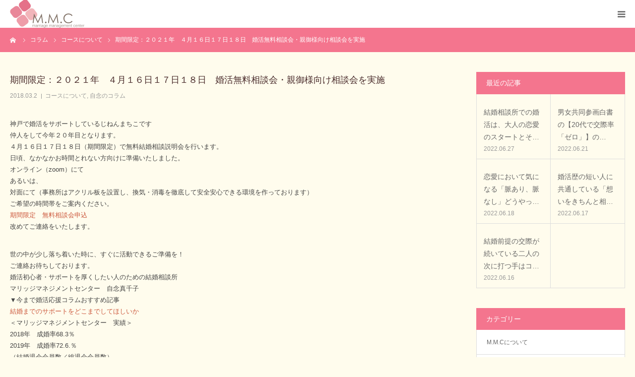

--- FILE ---
content_type: text/html; charset=UTF-8
request_url: http://mmc.develop-kakunin.com/2018/03/02/%E6%9C%9F%E9%96%93%E9%99%90%E5%AE%9A%EF%BC%9A%EF%BC%92%EF%BC%90%EF%BC%92%EF%BC%91%E5%B9%B4%E3%80%80%EF%BC%94%E6%9C%88%EF%BC%91%EF%BC%96%E6%97%A5%EF%BC%91%EF%BC%97%E6%97%A5%EF%BC%91%EF%BC%98%E6%97%A5/
body_size: 14069
content:
<!DOCTYPE html>
<html class="pc" lang="ja">
<head>
<meta charset="UTF-8">
<!--[if IE]><meta http-equiv="X-UA-Compatible" content="IE=edge"><![endif]-->
<meta name="viewport" content="width=device-width">
<meta name="format-detection" content="telephone=no">
<title>期間限定：２０２１年　４月１６日１７日１８日　婚活無料相談会・親御様向け相談会を実施　 | 神戸の結婚相談所マリッジマネジメントセンター</title>
<meta name="description" content="神戸で婚活をサポートしているじねんまちこです仲人をして今年２０年目となります。４月１６日１７日１８日（期間限定）で無料結婚相談説明会を行います。日頃、なかなかお時間とれない方向けに準備いたしました。">
<link rel="pingback" href="http://mmc.develop-kakunin.com/xmlrpc.php">
<meta name='robots' content='max-image-preview:large' />
<link rel="alternate" type="application/rss+xml" title="神戸の結婚相談所マリッジマネジメントセンター &raquo; フィード" href="http://mmc.develop-kakunin.com/feed/" />
<link rel="alternate" type="application/rss+xml" title="神戸の結婚相談所マリッジマネジメントセンター &raquo; コメントフィード" href="http://mmc.develop-kakunin.com/comments/feed/" />
<link rel="alternate" title="oEmbed (JSON)" type="application/json+oembed" href="http://mmc.develop-kakunin.com/wp-json/oembed/1.0/embed?url=http%3A%2F%2Fmmc.develop-kakunin.com%2F2018%2F03%2F02%2F%25e6%259c%259f%25e9%2596%2593%25e9%2599%2590%25e5%25ae%259a%25ef%25bc%259a%25ef%25bc%2592%25ef%25bc%2590%25ef%25bc%2592%25ef%25bc%2591%25e5%25b9%25b4%25e3%2580%2580%25ef%25bc%2594%25e6%259c%2588%25ef%25bc%2591%25ef%25bc%2596%25e6%2597%25a5%25ef%25bc%2591%25ef%25bc%2597%25e6%2597%25a5%25ef%25bc%2591%25ef%25bc%2598%25e6%2597%25a5%2F" />
<link rel="alternate" title="oEmbed (XML)" type="text/xml+oembed" href="http://mmc.develop-kakunin.com/wp-json/oembed/1.0/embed?url=http%3A%2F%2Fmmc.develop-kakunin.com%2F2018%2F03%2F02%2F%25e6%259c%259f%25e9%2596%2593%25e9%2599%2590%25e5%25ae%259a%25ef%25bc%259a%25ef%25bc%2592%25ef%25bc%2590%25ef%25bc%2592%25ef%25bc%2591%25e5%25b9%25b4%25e3%2580%2580%25ef%25bc%2594%25e6%259c%2588%25ef%25bc%2591%25ef%25bc%2596%25e6%2597%25a5%25ef%25bc%2591%25ef%25bc%2597%25e6%2597%25a5%25ef%25bc%2591%25ef%25bc%2598%25e6%2597%25a5%2F&#038;format=xml" />
<style id='wp-img-auto-sizes-contain-inline-css' type='text/css'>
img:is([sizes=auto i],[sizes^="auto," i]){contain-intrinsic-size:3000px 1500px}
/*# sourceURL=wp-img-auto-sizes-contain-inline-css */
</style>
<link rel='stylesheet' id='style-css' href='http://mmc.develop-kakunin.com/wp-content/themes/birth_tcd057/style.css?ver=1.7.1' type='text/css' media='all' />
<style id='wp-emoji-styles-inline-css' type='text/css'>

	img.wp-smiley, img.emoji {
		display: inline !important;
		border: none !important;
		box-shadow: none !important;
		height: 1em !important;
		width: 1em !important;
		margin: 0 0.07em !important;
		vertical-align: -0.1em !important;
		background: none !important;
		padding: 0 !important;
	}
/*# sourceURL=wp-emoji-styles-inline-css */
</style>
<style id='wp-block-library-inline-css' type='text/css'>
:root{--wp-block-synced-color:#7a00df;--wp-block-synced-color--rgb:122,0,223;--wp-bound-block-color:var(--wp-block-synced-color);--wp-editor-canvas-background:#ddd;--wp-admin-theme-color:#007cba;--wp-admin-theme-color--rgb:0,124,186;--wp-admin-theme-color-darker-10:#006ba1;--wp-admin-theme-color-darker-10--rgb:0,107,160.5;--wp-admin-theme-color-darker-20:#005a87;--wp-admin-theme-color-darker-20--rgb:0,90,135;--wp-admin-border-width-focus:2px}@media (min-resolution:192dpi){:root{--wp-admin-border-width-focus:1.5px}}.wp-element-button{cursor:pointer}:root .has-very-light-gray-background-color{background-color:#eee}:root .has-very-dark-gray-background-color{background-color:#313131}:root .has-very-light-gray-color{color:#eee}:root .has-very-dark-gray-color{color:#313131}:root .has-vivid-green-cyan-to-vivid-cyan-blue-gradient-background{background:linear-gradient(135deg,#00d084,#0693e3)}:root .has-purple-crush-gradient-background{background:linear-gradient(135deg,#34e2e4,#4721fb 50%,#ab1dfe)}:root .has-hazy-dawn-gradient-background{background:linear-gradient(135deg,#faaca8,#dad0ec)}:root .has-subdued-olive-gradient-background{background:linear-gradient(135deg,#fafae1,#67a671)}:root .has-atomic-cream-gradient-background{background:linear-gradient(135deg,#fdd79a,#004a59)}:root .has-nightshade-gradient-background{background:linear-gradient(135deg,#330968,#31cdcf)}:root .has-midnight-gradient-background{background:linear-gradient(135deg,#020381,#2874fc)}:root{--wp--preset--font-size--normal:16px;--wp--preset--font-size--huge:42px}.has-regular-font-size{font-size:1em}.has-larger-font-size{font-size:2.625em}.has-normal-font-size{font-size:var(--wp--preset--font-size--normal)}.has-huge-font-size{font-size:var(--wp--preset--font-size--huge)}.has-text-align-center{text-align:center}.has-text-align-left{text-align:left}.has-text-align-right{text-align:right}.has-fit-text{white-space:nowrap!important}#end-resizable-editor-section{display:none}.aligncenter{clear:both}.items-justified-left{justify-content:flex-start}.items-justified-center{justify-content:center}.items-justified-right{justify-content:flex-end}.items-justified-space-between{justify-content:space-between}.screen-reader-text{border:0;clip-path:inset(50%);height:1px;margin:-1px;overflow:hidden;padding:0;position:absolute;width:1px;word-wrap:normal!important}.screen-reader-text:focus{background-color:#ddd;clip-path:none;color:#444;display:block;font-size:1em;height:auto;left:5px;line-height:normal;padding:15px 23px 14px;text-decoration:none;top:5px;width:auto;z-index:100000}html :where(.has-border-color){border-style:solid}html :where([style*=border-top-color]){border-top-style:solid}html :where([style*=border-right-color]){border-right-style:solid}html :where([style*=border-bottom-color]){border-bottom-style:solid}html :where([style*=border-left-color]){border-left-style:solid}html :where([style*=border-width]){border-style:solid}html :where([style*=border-top-width]){border-top-style:solid}html :where([style*=border-right-width]){border-right-style:solid}html :where([style*=border-bottom-width]){border-bottom-style:solid}html :where([style*=border-left-width]){border-left-style:solid}html :where(img[class*=wp-image-]){height:auto;max-width:100%}:where(figure){margin:0 0 1em}html :where(.is-position-sticky){--wp-admin--admin-bar--position-offset:var(--wp-admin--admin-bar--height,0px)}@media screen and (max-width:600px){html :where(.is-position-sticky){--wp-admin--admin-bar--position-offset:0px}}

/*# sourceURL=wp-block-library-inline-css */
</style><style id='global-styles-inline-css' type='text/css'>
:root{--wp--preset--aspect-ratio--square: 1;--wp--preset--aspect-ratio--4-3: 4/3;--wp--preset--aspect-ratio--3-4: 3/4;--wp--preset--aspect-ratio--3-2: 3/2;--wp--preset--aspect-ratio--2-3: 2/3;--wp--preset--aspect-ratio--16-9: 16/9;--wp--preset--aspect-ratio--9-16: 9/16;--wp--preset--color--black: #000000;--wp--preset--color--cyan-bluish-gray: #abb8c3;--wp--preset--color--white: #ffffff;--wp--preset--color--pale-pink: #f78da7;--wp--preset--color--vivid-red: #cf2e2e;--wp--preset--color--luminous-vivid-orange: #ff6900;--wp--preset--color--luminous-vivid-amber: #fcb900;--wp--preset--color--light-green-cyan: #7bdcb5;--wp--preset--color--vivid-green-cyan: #00d084;--wp--preset--color--pale-cyan-blue: #8ed1fc;--wp--preset--color--vivid-cyan-blue: #0693e3;--wp--preset--color--vivid-purple: #9b51e0;--wp--preset--gradient--vivid-cyan-blue-to-vivid-purple: linear-gradient(135deg,rgb(6,147,227) 0%,rgb(155,81,224) 100%);--wp--preset--gradient--light-green-cyan-to-vivid-green-cyan: linear-gradient(135deg,rgb(122,220,180) 0%,rgb(0,208,130) 100%);--wp--preset--gradient--luminous-vivid-amber-to-luminous-vivid-orange: linear-gradient(135deg,rgb(252,185,0) 0%,rgb(255,105,0) 100%);--wp--preset--gradient--luminous-vivid-orange-to-vivid-red: linear-gradient(135deg,rgb(255,105,0) 0%,rgb(207,46,46) 100%);--wp--preset--gradient--very-light-gray-to-cyan-bluish-gray: linear-gradient(135deg,rgb(238,238,238) 0%,rgb(169,184,195) 100%);--wp--preset--gradient--cool-to-warm-spectrum: linear-gradient(135deg,rgb(74,234,220) 0%,rgb(151,120,209) 20%,rgb(207,42,186) 40%,rgb(238,44,130) 60%,rgb(251,105,98) 80%,rgb(254,248,76) 100%);--wp--preset--gradient--blush-light-purple: linear-gradient(135deg,rgb(255,206,236) 0%,rgb(152,150,240) 100%);--wp--preset--gradient--blush-bordeaux: linear-gradient(135deg,rgb(254,205,165) 0%,rgb(254,45,45) 50%,rgb(107,0,62) 100%);--wp--preset--gradient--luminous-dusk: linear-gradient(135deg,rgb(255,203,112) 0%,rgb(199,81,192) 50%,rgb(65,88,208) 100%);--wp--preset--gradient--pale-ocean: linear-gradient(135deg,rgb(255,245,203) 0%,rgb(182,227,212) 50%,rgb(51,167,181) 100%);--wp--preset--gradient--electric-grass: linear-gradient(135deg,rgb(202,248,128) 0%,rgb(113,206,126) 100%);--wp--preset--gradient--midnight: linear-gradient(135deg,rgb(2,3,129) 0%,rgb(40,116,252) 100%);--wp--preset--font-size--small: 13px;--wp--preset--font-size--medium: 20px;--wp--preset--font-size--large: 36px;--wp--preset--font-size--x-large: 42px;--wp--preset--spacing--20: 0.44rem;--wp--preset--spacing--30: 0.67rem;--wp--preset--spacing--40: 1rem;--wp--preset--spacing--50: 1.5rem;--wp--preset--spacing--60: 2.25rem;--wp--preset--spacing--70: 3.38rem;--wp--preset--spacing--80: 5.06rem;--wp--preset--shadow--natural: 6px 6px 9px rgba(0, 0, 0, 0.2);--wp--preset--shadow--deep: 12px 12px 50px rgba(0, 0, 0, 0.4);--wp--preset--shadow--sharp: 6px 6px 0px rgba(0, 0, 0, 0.2);--wp--preset--shadow--outlined: 6px 6px 0px -3px rgb(255, 255, 255), 6px 6px rgb(0, 0, 0);--wp--preset--shadow--crisp: 6px 6px 0px rgb(0, 0, 0);}:where(.is-layout-flex){gap: 0.5em;}:where(.is-layout-grid){gap: 0.5em;}body .is-layout-flex{display: flex;}.is-layout-flex{flex-wrap: wrap;align-items: center;}.is-layout-flex > :is(*, div){margin: 0;}body .is-layout-grid{display: grid;}.is-layout-grid > :is(*, div){margin: 0;}:where(.wp-block-columns.is-layout-flex){gap: 2em;}:where(.wp-block-columns.is-layout-grid){gap: 2em;}:where(.wp-block-post-template.is-layout-flex){gap: 1.25em;}:where(.wp-block-post-template.is-layout-grid){gap: 1.25em;}.has-black-color{color: var(--wp--preset--color--black) !important;}.has-cyan-bluish-gray-color{color: var(--wp--preset--color--cyan-bluish-gray) !important;}.has-white-color{color: var(--wp--preset--color--white) !important;}.has-pale-pink-color{color: var(--wp--preset--color--pale-pink) !important;}.has-vivid-red-color{color: var(--wp--preset--color--vivid-red) !important;}.has-luminous-vivid-orange-color{color: var(--wp--preset--color--luminous-vivid-orange) !important;}.has-luminous-vivid-amber-color{color: var(--wp--preset--color--luminous-vivid-amber) !important;}.has-light-green-cyan-color{color: var(--wp--preset--color--light-green-cyan) !important;}.has-vivid-green-cyan-color{color: var(--wp--preset--color--vivid-green-cyan) !important;}.has-pale-cyan-blue-color{color: var(--wp--preset--color--pale-cyan-blue) !important;}.has-vivid-cyan-blue-color{color: var(--wp--preset--color--vivid-cyan-blue) !important;}.has-vivid-purple-color{color: var(--wp--preset--color--vivid-purple) !important;}.has-black-background-color{background-color: var(--wp--preset--color--black) !important;}.has-cyan-bluish-gray-background-color{background-color: var(--wp--preset--color--cyan-bluish-gray) !important;}.has-white-background-color{background-color: var(--wp--preset--color--white) !important;}.has-pale-pink-background-color{background-color: var(--wp--preset--color--pale-pink) !important;}.has-vivid-red-background-color{background-color: var(--wp--preset--color--vivid-red) !important;}.has-luminous-vivid-orange-background-color{background-color: var(--wp--preset--color--luminous-vivid-orange) !important;}.has-luminous-vivid-amber-background-color{background-color: var(--wp--preset--color--luminous-vivid-amber) !important;}.has-light-green-cyan-background-color{background-color: var(--wp--preset--color--light-green-cyan) !important;}.has-vivid-green-cyan-background-color{background-color: var(--wp--preset--color--vivid-green-cyan) !important;}.has-pale-cyan-blue-background-color{background-color: var(--wp--preset--color--pale-cyan-blue) !important;}.has-vivid-cyan-blue-background-color{background-color: var(--wp--preset--color--vivid-cyan-blue) !important;}.has-vivid-purple-background-color{background-color: var(--wp--preset--color--vivid-purple) !important;}.has-black-border-color{border-color: var(--wp--preset--color--black) !important;}.has-cyan-bluish-gray-border-color{border-color: var(--wp--preset--color--cyan-bluish-gray) !important;}.has-white-border-color{border-color: var(--wp--preset--color--white) !important;}.has-pale-pink-border-color{border-color: var(--wp--preset--color--pale-pink) !important;}.has-vivid-red-border-color{border-color: var(--wp--preset--color--vivid-red) !important;}.has-luminous-vivid-orange-border-color{border-color: var(--wp--preset--color--luminous-vivid-orange) !important;}.has-luminous-vivid-amber-border-color{border-color: var(--wp--preset--color--luminous-vivid-amber) !important;}.has-light-green-cyan-border-color{border-color: var(--wp--preset--color--light-green-cyan) !important;}.has-vivid-green-cyan-border-color{border-color: var(--wp--preset--color--vivid-green-cyan) !important;}.has-pale-cyan-blue-border-color{border-color: var(--wp--preset--color--pale-cyan-blue) !important;}.has-vivid-cyan-blue-border-color{border-color: var(--wp--preset--color--vivid-cyan-blue) !important;}.has-vivid-purple-border-color{border-color: var(--wp--preset--color--vivid-purple) !important;}.has-vivid-cyan-blue-to-vivid-purple-gradient-background{background: var(--wp--preset--gradient--vivid-cyan-blue-to-vivid-purple) !important;}.has-light-green-cyan-to-vivid-green-cyan-gradient-background{background: var(--wp--preset--gradient--light-green-cyan-to-vivid-green-cyan) !important;}.has-luminous-vivid-amber-to-luminous-vivid-orange-gradient-background{background: var(--wp--preset--gradient--luminous-vivid-amber-to-luminous-vivid-orange) !important;}.has-luminous-vivid-orange-to-vivid-red-gradient-background{background: var(--wp--preset--gradient--luminous-vivid-orange-to-vivid-red) !important;}.has-very-light-gray-to-cyan-bluish-gray-gradient-background{background: var(--wp--preset--gradient--very-light-gray-to-cyan-bluish-gray) !important;}.has-cool-to-warm-spectrum-gradient-background{background: var(--wp--preset--gradient--cool-to-warm-spectrum) !important;}.has-blush-light-purple-gradient-background{background: var(--wp--preset--gradient--blush-light-purple) !important;}.has-blush-bordeaux-gradient-background{background: var(--wp--preset--gradient--blush-bordeaux) !important;}.has-luminous-dusk-gradient-background{background: var(--wp--preset--gradient--luminous-dusk) !important;}.has-pale-ocean-gradient-background{background: var(--wp--preset--gradient--pale-ocean) !important;}.has-electric-grass-gradient-background{background: var(--wp--preset--gradient--electric-grass) !important;}.has-midnight-gradient-background{background: var(--wp--preset--gradient--midnight) !important;}.has-small-font-size{font-size: var(--wp--preset--font-size--small) !important;}.has-medium-font-size{font-size: var(--wp--preset--font-size--medium) !important;}.has-large-font-size{font-size: var(--wp--preset--font-size--large) !important;}.has-x-large-font-size{font-size: var(--wp--preset--font-size--x-large) !important;}
/*# sourceURL=global-styles-inline-css */
</style>

<style id='classic-theme-styles-inline-css' type='text/css'>
/*! This file is auto-generated */
.wp-block-button__link{color:#fff;background-color:#32373c;border-radius:9999px;box-shadow:none;text-decoration:none;padding:calc(.667em + 2px) calc(1.333em + 2px);font-size:1.125em}.wp-block-file__button{background:#32373c;color:#fff;text-decoration:none}
/*# sourceURL=/wp-includes/css/classic-themes.min.css */
</style>
<script type="text/javascript" src="http://mmc.develop-kakunin.com/wp-includes/js/jquery/jquery.min.js?ver=3.7.1" id="jquery-core-js"></script>
<script type="text/javascript" src="http://mmc.develop-kakunin.com/wp-includes/js/jquery/jquery-migrate.min.js?ver=3.4.1" id="jquery-migrate-js"></script>
<link rel="https://api.w.org/" href="http://mmc.develop-kakunin.com/wp-json/" /><link rel="alternate" title="JSON" type="application/json" href="http://mmc.develop-kakunin.com/wp-json/wp/v2/posts/1772" /><link rel="canonical" href="http://mmc.develop-kakunin.com/2018/03/02/%e6%9c%9f%e9%96%93%e9%99%90%e5%ae%9a%ef%bc%9a%ef%bc%92%ef%bc%90%ef%bc%92%ef%bc%91%e5%b9%b4%e3%80%80%ef%bc%94%e6%9c%88%ef%bc%91%ef%bc%96%e6%97%a5%ef%bc%91%ef%bc%97%e6%97%a5%ef%bc%91%ef%bc%98%e6%97%a5/" />
<link rel='shortlink' href='http://mmc.develop-kakunin.com/?p=1772' />

<link rel="stylesheet" href="http://mmc.develop-kakunin.com/wp-content/themes/birth_tcd057/css/design-plus.css?ver=1.7.1">
<link rel="stylesheet" href="http://mmc.develop-kakunin.com/wp-content/themes/birth_tcd057/css/sns-botton.css?ver=1.7.1">
<link rel="stylesheet" media="screen and (max-width:1280px)" href="http://mmc.develop-kakunin.com/wp-content/themes/birth_tcd057/css/responsive.css?ver=1.7.1">
<link rel="stylesheet" media="screen and (max-width:1280px)" href="http://mmc.develop-kakunin.com/wp-content/themes/birth_tcd057/css/footer-bar.css?ver=1.7.1">

<script src="http://mmc.develop-kakunin.com/wp-content/themes/birth_tcd057/js/jquery.easing.1.4.js?ver=1.7.1"></script>
<script src="http://mmc.develop-kakunin.com/wp-content/themes/birth_tcd057/js/jscript.js?ver=1.7.1"></script>
<script src="http://mmc.develop-kakunin.com/wp-content/themes/birth_tcd057/js/comment.js?ver=1.7.1"></script>


<style type="text/css">

body, input, textarea { font-family: Arial, "Hiragino Kaku Gothic ProN", "ヒラギノ角ゴ ProN W3", "メイリオ", Meiryo, sans-serif; }

.rich_font, .p-vertical { font-family: "Times New Roman" , "游明朝" , "Yu Mincho" , "游明朝体" , "YuMincho" , "ヒラギノ明朝 Pro W3" , "Hiragino Mincho Pro" , "HiraMinProN-W3" , "HGS明朝E" , "ＭＳ Ｐ明朝" , "MS PMincho" , serif; font-weight:500; }

#footer_tel .number { font-family: "Times New Roman" , "游明朝" , "Yu Mincho" , "游明朝体" , "YuMincho" , "ヒラギノ明朝 Pro W3" , "Hiragino Mincho Pro" , "HiraMinProN-W3" , "HGS明朝E" , "ＭＳ Ｐ明朝" , "MS PMincho" , serif; font-weight:500; }


#header_image_for_404 .headline { font-family: "Times New Roman" , "游明朝" , "Yu Mincho" , "游明朝体" , "YuMincho" , "ヒラギノ明朝 Pro W3" , "Hiragino Mincho Pro" , "HiraMinProN-W3" , "HGS明朝E" , "ＭＳ Ｐ明朝" , "MS PMincho" , serif; font-weight:500; }




#post_title { font-size:25px; color:#4a2c2c; }
.post_content { font-size:15px; color:#444444; }
.single-news #post_title { font-size:32px; color:#000000; }
.single-news .post_content { font-size:14px; color:#666666; }

.mobile #post_title { font-size:18px; }
.mobile .post_content { font-size:13px; }
.mobile .single-news #post_title { font-size:18px; }
.mobile .single-news .post_content { font-size:13px; }

body.page .post_content { font-size:15px; color:#444444; }
#page_title { font-size:28px; color:#f4758e; }
#page_title span { font-size:16px; color:#964ea3; }

.mobile body.page .post_content { font-size:13px; }
.mobile #page_title { font-size:18px; }
.mobile #page_title span { font-size:14px; }

.c-pw__btn { background: #f4758e; }
.post_content a, .post_content a:hover, .custom-html-widget a, .custom-html-widget a:hover { color: #cc593e; }







#related_post .image img, .styled_post_list1 .image img, .styled_post_list2 .image img, .widget_tab_post_list .image img, #blog_list .image img, #news_archive_list .image img,
  #index_blog_list .image img, #index_3box .image img, #index_news_list .image img, #archive_news_list .image img, #footer_content .image img
{
  width:100%; height:auto;
  -webkit-transition: transform  0.75s ease; -moz-transition: transform  0.75s ease; transition: transform  0.75s ease;
}
#related_post .image:hover img, .styled_post_list1 .image:hover img, .styled_post_list2 .image:hover img, .widget_tab_post_list .image:hover img, #blog_list .image:hover img, #news_archive_list .image:hover img,
  #index_blog_list .image:hover img, #index_3box .image:hover img, #index_news_list .image:hover img, #archive_news_list .image:hover img, #footer_content .image:hover img
{
  -webkit-transform: scale(1.2);
  -moz-transform: scale(1.2);
  -ms-transform: scale(1.2);
  -o-transform: scale(1.2);
  transform: scale(1.2);
}


#course_list #course2 .headline { background-color:#e0b2b5; }
#course_list #course2 .title { color:#e0b2b5; }
#course_list #course3 .headline { background-color:#e0b2b5; }
#course_list #course3 .title { color:#e0b2b5; }

body, a, #index_course_list a:hover, #previous_next_post a:hover, #course_list li a:hover
  { color: #666666; }

#page_header .headline, .side_widget .styled_post_list1 .title:hover, .page_post_list .meta a:hover, .page_post_list .headline,
  .slider_main .caption .title a:hover, #comment_header ul li a:hover, #header_text .logo a:hover, #bread_crumb li.home a:hover:before, #post_title_area .meta li a:hover
    { color: #f4758e; }

.pc #global_menu ul ul a, .design_button a, #index_3box .title a, .next_page_link a:hover, #archive_post_list_tab ol li:hover, .collapse_category_list li a:hover .count, .slick-arrow:hover, .pb_spec_table_button a:hover,
  #wp-calendar td a:hover, #wp-calendar #prev a:hover, #wp-calendar #next a:hover, #related_post .headline, .side_headline, #single_news_list .headline, .mobile #global_menu li a:hover, #mobile_menu .close_button:hover,
    #post_pagination p, .page_navi span.current, .tcd_user_profile_widget .button a:hover, #return_top_mobile a:hover, #p_readmore .button, #bread_crumb
      { background-color: #f4758e !important; }

#archive_post_list_tab ol li:hover, #comment_header ul li a:hover, #comment_header ul li.comment_switch_active a, #comment_header #comment_closed p, #post_pagination p, .page_navi span.current
  { border-color: #f4758e; }

.collapse_category_list li a:before
  { border-color: transparent transparent transparent #f4758e; }

.slider_nav .swiper-slide-active, .slider_nav .swiper-slide:hover
  { box-shadow:inset 0 0 0 5px #f4758e; }

a:hover, .pc #global_menu a:hover, .pc #global_menu > ul > li.active > a, .pc #global_menu > ul > li.current-menu-item > a, #bread_crumb li.home a:hover:after, #bread_crumb li a:hover, #post_meta_top a:hover, #index_blog_list li.category a:hover, #footer_tel .number,
  #single_news_list .link:hover, #single_news_list .link:hover:before, #archive_faq_list .question:hover, #archive_faq_list .question.active, #archive_faq_list .question:hover:before, #archive_faq_list .question.active:before, #archive_header_no_image .title
    { color: #fdb2bc; }


.pc #global_menu ul ul a:hover, .design_button a:hover, #index_3box .title a:hover, #return_top a:hover, #post_pagination a:hover, .page_navi a:hover, #slide_menu a span.count, .tcdw_custom_drop_menu a:hover, #p_readmore .button:hover, #previous_next_page a:hover, #mobile_menu,
  #course_next_prev_link a:hover, .tcd_category_list li a:hover .count, #submit_comment:hover, #comment_header ul li a:hover, .widget_tab_post_list_button a:hover, #searchform .submit_button:hover, .mobile #menu_button:hover
    { background-color: #fdb2bc !important; }

#post_pagination a:hover, .page_navi a:hover, .tcdw_custom_drop_menu a:hover, #comment_textarea textarea:focus, #guest_info input:focus, .widget_tab_post_list_button a:hover
  { border-color: #fdb2bc !important; }

.post_content a { color: #cc593e; }

.color_font { color: #f4758e; }


#copyright { background-color: #f4758e; color: #FFFFFF; }

#schedule_table thead { background:#fafafa; }
#schedule_table .color { background:#eff5f6; }
#archive_faq_list .answer { background:#f6f9f9; }

#page_header .square_headline { background: #ffffff; }
#page_header .square_headline .title { color: #e5718a; }
#page_header .square_headline .sub_title { color: #663333; }

#comment_header ul li.comment_switch_active a, #comment_header #comment_closed p { background-color: #f4758e !important; }
#comment_header ul li.comment_switch_active a:after, #comment_header #comment_closed p:after { border-color:#f4758e transparent transparent transparent; }

.no_header_content { background:rgba(244,117,142,0.8); }



.tcd-pb-row{
background-color: #FFFCEC !important;
}

.post_content p{
line-height: 1.5;
}

.post_content h3{
	font-family: serif;
	color:#4A2C2C !important;
	font-size:170% !important;
	text-align:center !important;
	line-height: 1.5;
  font-weight: normal;
margin-bottom: 30px !important;
}

.post_content h3::after{
	content:" ";
	display:block;
	border-top:4px solid #FEE593;
	width:50px;
	margin:10px auto 0;
}

table.pb_simple_table th, table.pb_simple_table td{
border-right: none;
    border-left: none;
}

.post_content td, .post_content th{
background: none;
}

.pc #logo_image img.pc_logo_image{
width: 200px;
    height: auto;
}

#page_header{
height: 250px;
}

.counselor{
width:80%;
margin:0 auto;
line-height:2;
}

.counselor p{
line-height: 2.0 !important;
}

.counselor_top{
text-align:center;
}

.counselor_title{
font-size: 30px !important;
font-weight: 500;
}

.counselor_introduction{
display:-webkit-box;
display:-ms-flexbox;
display:flex;
}

.counselor_introduction img{
width:calc(40% - 15px);
margin-right:15px;
display:block;
}

.counselor_button{
background-color:#f4758e;
margin:0 auto;
}

.counselor .button{
margin:30px auto 0 auto;
width:30%;
}

.counselor .button a{
color:#ffffff !important;
}

.counselor .button a:hover{
text-decoration:none;
}

.index_content{
padding-bottom:30px;
}
.counselor_image{
display:block;
margin:15px auto;}

#previous_next_post a{
background-color:transparent !important;
border:none;
}

#left_col img{
margin:1em 0;
}

#article p{
line-height:1.8;
}

.design_button a{
width:100% !important;
}

#index_news .button{
margin: 40px auto 0 auto;
width: 25%;
}

#index_blog .button{
margin: 40px auto 0 auto;
width: 25%;
}

@media screen and (max-width: 989px){
.counselor{
width:100%;
}

.counselor_title{
font-size:25px !important;
}

.counselor p{
text-align:left;
}

.counselor_introduction img{
width:100%;
}

.counselor .button{
width:100%;
text-align:center;
}

.counselor_introduction{
display:block;
}
#index_news .button{
width: 100%;
}

#index_blog .button{
width: 90%;
}

}
</style>


<style type="text/css"></style><link rel="icon" href="http://mmc.develop-kakunin.com/wp-content/uploads/2022/03/cropped-logo-03-32x32.png" sizes="32x32" />
<link rel="icon" href="http://mmc.develop-kakunin.com/wp-content/uploads/2022/03/cropped-logo-03-192x192.png" sizes="192x192" />
<link rel="apple-touch-icon" href="http://mmc.develop-kakunin.com/wp-content/uploads/2022/03/cropped-logo-03-180x180.png" />
<meta name="msapplication-TileImage" content="http://mmc.develop-kakunin.com/wp-content/uploads/2022/03/cropped-logo-03-270x270.png" />
</head>
<body id="body" class="wp-singular post-template-default single single-post postid-1772 single-format-standard wp-theme-birth_tcd057">


<div id="container">

 <div id="header">
  <div id="header_inner">
   <div id="logo_image">
 <h1 class="logo">
  <a href="http://mmc.develop-kakunin.com/" title="神戸の結婚相談所マリッジマネジメントセンター">
      <img class="pc_logo_image" src="http://mmc.develop-kakunin.com/wp-content/uploads/2022/03/logo-02.png?1769072728" alt="神戸の結婚相談所マリッジマネジメントセンター" title="神戸の結婚相談所マリッジマネジメントセンター" width="313" height="126" />
         <img class="mobile_logo_image" src="http://mmc.develop-kakunin.com/wp-content/uploads/2022/03/logo-1.png?1769072728" alt="神戸の結婚相談所マリッジマネジメントセンター" title="神戸の結婚相談所マリッジマネジメントセンター" width="150" height="60" />
     </a>
 </h1>
</div>
      <div id="header_button" class="button design_button">
    <a href="https://form.run/@mmc-contact" target="_blank">お問い合わせ</a>
   </div>
         <div id="global_menu">
    <ul id="menu-%e3%82%b0%e3%83%ad%e3%83%bc%e3%83%90%e3%83%ab%e3%83%a1%e3%83%8b%e3%83%a5%e3%83%bc" class="menu"><li id="menu-item-30" class="menu-item menu-item-type-custom menu-item-object-custom menu-item-has-children menu-item-30"><a href="#">MMCについて</a>
<ul class="sub-menu">
	<li id="menu-item-160" class="menu-item menu-item-type-post_type menu-item-object-page menu-item-160"><a href="http://mmc.develop-kakunin.com/chosenmmc/">MMCが選ばれる理由</a></li>
	<li id="menu-item-67" class="menu-item menu-item-type-post_type menu-item-object-page menu-item-67"><a href="http://mmc.develop-kakunin.com/counselor/">カウンセラー</a></li>
	<li id="menu-item-193" class="menu-item menu-item-type-post_type menu-item-object-page menu-item-193"><a href="http://mmc.develop-kakunin.com/actual_results/">実績</a></li>
	<li id="menu-item-69" class="menu-item menu-item-type-post_type menu-item-object-page menu-item-69"><a href="http://mmc.develop-kakunin.com/company/">会社概要</a></li>
</ul>
</li>
<li id="menu-item-117" class="menu-item menu-item-type-post_type menu-item-object-page menu-item-117"><a href="http://mmc.develop-kakunin.com/service/">サービス</a></li>
<li id="menu-item-31" class="menu-item menu-item-type-custom menu-item-object-custom menu-item-has-children menu-item-31"><a href="#">ご入会の案内</a>
<ul class="sub-menu">
	<li id="menu-item-70" class="menu-item menu-item-type-post_type menu-item-object-page menu-item-70"><a href="http://mmc.develop-kakunin.com/price/">コース／料金</a></li>
	<li id="menu-item-71" class="menu-item menu-item-type-custom menu-item-object-custom menu-item-71"><a href="/faq/">よくある質問</a></li>
	<li id="menu-item-72" class="menu-item menu-item-type-post_type menu-item-object-page menu-item-72"><a href="http://mmc.develop-kakunin.com/parent/">親御さま</a></li>
	<li id="menu-item-73" class="menu-item menu-item-type-post_type menu-item-object-page menu-item-73"><a href="http://mmc.develop-kakunin.com/remarriage/">再婚をお考えの方へ</a></li>
	<li id="menu-item-127" class="menu-item menu-item-type-post_type menu-item-object-page menu-item-127"><a href="http://mmc.develop-kakunin.com/sample_card/">サンプルカード</a></li>
	<li id="menu-item-75" class="menu-item menu-item-type-post_type menu-item-object-page menu-item-75"><a href="http://mmc.develop-kakunin.com/party/">パーティー</a></li>
</ul>
</li>
<li id="menu-item-37" class="menu-item menu-item-type-custom menu-item-object-custom menu-item-37"><a href="#">会員の方からの声</a></li>
<li id="menu-item-65" class="menu-item menu-item-type-custom menu-item-object-custom menu-item-65"><a href="#">コラム</a></li>
</ul>   </div>
   <a href="#" id="menu_button"><span>menu</span></a>
     </div><!-- END #header_inner -->
 </div><!-- END #header -->

 
 <div id="main_contents" class="clearfix">

<div id="bread_crumb">

<ul class="clearfix" itemscope itemtype="http://schema.org/BreadcrumbList">
 <li itemprop="itemListElement" itemscope itemtype="http://schema.org/ListItem" class="home"><a itemprop="item" href="http://mmc.develop-kakunin.com/"><span itemprop="name">ホーム</span></a><meta itemprop="position" content="1"></li>
 <li itemprop="itemListElement" itemscope itemtype="http://schema.org/ListItem"><a itemprop="item" href="http://mmc.develop-kakunin.com/2018/03/02/%e6%9c%9f%e9%96%93%e9%99%90%e5%ae%9a%ef%bc%9a%ef%bc%92%ef%bc%90%ef%bc%92%ef%bc%91%e5%b9%b4%e3%80%80%ef%bc%94%e6%9c%88%ef%bc%91%ef%bc%96%e6%97%a5%ef%bc%91%ef%bc%97%e6%97%a5%ef%bc%91%ef%bc%98%e6%97%a5/"><span itemprop="name">コラム</span></a><meta itemprop="position" content="2"></li>
 <li class="category" itemprop="itemListElement" itemscope itemtype="http://schema.org/ListItem">
    <a itemprop="item" href="http://mmc.develop-kakunin.com/category/%e3%82%b3%e3%83%bc%e3%82%b9%e3%81%ab%e3%81%a4%e3%81%84%e3%81%a6/"><span itemprop="name">コースについて</span></a>
      <a itemprop="item" href="http://mmc.develop-kakunin.com/category/%e8%87%aa%e5%bf%b5%e3%81%ae%e3%82%b3%e3%83%a9%e3%83%a0/"><span itemprop="name">自念のコラム</span></a>
      <meta itemprop="position" content="3">
 </li>
 <li class="last" itemprop="itemListElement" itemscope itemtype="http://schema.org/ListItem"><span itemprop="name">期間限定：２０２１年　４月１６日１７日１８日　婚活無料相談会・親御様向け相談会を実施　</span><meta itemprop="position" content="4"></li>
</ul>

</div>

<div id="main_col" class="clearfix">

 
 <div id="left_col" class="clearfix">

   <article id="article">

    <h2 id="post_title" class="rich_font entry-title">期間限定：２０２１年　４月１６日１７日１８日　婚活無料相談会・親御様向け相談会を実施　</h2>

        <ul id="post_meta_top" class="clearfix">
     <li class="date"><time class="entry-date updated" datetime="2018-03-02T18:00:00+09:00">2018.03.2</time></li>     <li class="category clearfix"><a href="http://mmc.develop-kakunin.com/category/%e3%82%b3%e3%83%bc%e3%82%b9%e3%81%ab%e3%81%a4%e3%81%84%e3%81%a6/" rel="category tag">コースについて</a>, <a href="http://mmc.develop-kakunin.com/category/%e8%87%aa%e5%bf%b5%e3%81%ae%e3%82%b3%e3%83%a9%e3%83%a0/" rel="category tag">自念のコラム</a></li>    </ul>
    
    
    
    
    
    
    
    <div class="post_content clearfix">
     <p>神戸で婚活をサポートしているじねんまちこです<br />
仲人をして今年２０年目となります。<br />
４月１６日１７日１８日（期間限定）で無料結婚相談説明会を行います。<br />
日頃、なかなかお時間とれない方向けに準備いたしました。<br />
オンライン（zoom）にて<br />
あるいは、<br />
対面にて（事務所はアクリル板を設置し、換気・消毒を徹底して安全安心できる環境を作っております）<br />
ご希望の時間帯をご案内ください。<br />
<a href="http://www.mmc-kobe.com/free_contact/" target="_blank" rel="noopener">期間限定　無料相談会申込</a><br />
改めてご連絡をいたします。<br />
<img decoding="async" src="//img01.ko-co.jp/usr/m/m/c/mmc/%E7%94%BB%E9%9D%A2%E5%86%99%E7%9C%9F.jpg" alt="" title=""><br />
世の中が少し落ち着いた時に、すぐに活動できるご準備を！<br />
ご連絡お待ちしております。<br />
婚活初心者・サポートを厚くしたい人のための結婚相談所<br />
マリッジマネジメントセンター　自念真千子<br />
▼今まで婚活応援コラムおすすめ記事<br />
<a href="http://blog.mmc-kobe.com/e357518.html" target="_blank" rel="noopener">結婚までのサポートをどこまでしてほしいか</a><br />
＜マリッジマネジメントセンター　実績＞<br />
2018年　成婚率68.3％<br />
2019年　成婚率72.6.％<br />
（結婚退会会員数／総退会会員数）<br />
▲無料メール講座＜婚活ゼミ全７回＞スタートしました。<br />
https://www.reservestock.jp/subscribe/137412/17476<br />
読んでね<br />
▲【じねんの婚活ガイド】LINE公式アカウントに登場！<br />
お得な情報配信中。友だち追加お願いします。<br />
期間限定の入会金半額クーポン　発券中！<br />
↓<br />
https://lin.ee/JcNHBoX<br />
QRコード<br />
<img decoding="async" src="//img01.ko-co.jp/usr/m/m/c/mmc/%E5%A9%9A%E6%B4%BB%E3%82%AC%E3%82%A4%E3%83%89sQR%E3%82%B3%E3%83%BC%E3%83%89s%E5%B0%8F.png" alt="" title=""></p>
    </div>

    
        <ul id="post_meta_bottom" class="clearfix">
          <li class="post_category"><a href="http://mmc.develop-kakunin.com/category/%e3%82%b3%e3%83%bc%e3%82%b9%e3%81%ab%e3%81%a4%e3%81%84%e3%81%a6/" rel="category tag">コースについて</a>, <a href="http://mmc.develop-kakunin.com/category/%e8%87%aa%e5%bf%b5%e3%81%ae%e3%82%b3%e3%83%a9%e3%83%a0/" rel="category tag">自念のコラム</a></li>              </ul>
    
        <div id="previous_next_post" class="clearfix">
     <div class='prev_post'><a href='http://mmc.develop-kakunin.com/2018/03/01/%e6%b1%82%e3%82%81%e3%81%a6%e3%81%84%e3%82%8b%e3%82%82%e3%81%ae%e3%81%af%e3%80%81%e7%90%86%e6%83%b3%ef%bc%9f%e3%81%82%e3%82%8b%e3%81%84%e3%81%af%e7%8f%be%e5%ae%9f%e3%81%ae%e7%b5%90%e5%a9%9a%ef%bc%9f/' title='求めているものは、理想？あるいは現実の結婚？'><span class='title'>求めているものは、理想？あるいは現実の結婚？</span><span class='nav'>前の記事</span></a></div>
<div class='next_post'><a href='http://mmc.develop-kakunin.com/2018/03/03/%e3%83%9b%e3%83%af%e3%82%a4%e3%83%88%e3%83%87%e2%80%95%e3%81%af%e3%80%81%e3%83%97%e3%83%ad%e3%83%9d%e3%83%bc%e3%82%ba%e3%81%ae%e3%83%81%e3%83%a3%e3%83%b3%e3%82%b9%ef%bc%81%e6%8a%bc%e3%81%95%e3%81%88/' title='ホワイトデ―は、プロポーズのチャンス！押さえておくポイントは？'><span class='title'>ホワイトデ―は、プロポーズのチャンス！押さえておくポイントは？</span><span class='nav'>次の記事</span></a></div>
    </div>
    
   </article><!-- END #article -->

   
   
   
   
   
 </div><!-- END #left_col -->

 <div id="side_col">
<div class="side_widget clearfix styled_post_list1_widget" id="styled_post_list1_widget-2">
<h3 class="side_headline"><span>最近の記事</span></h3><ol class="styled_post_list1 clearfix show_date">
 <li class="clearfix">
      <div class="info">
    <a class="title" href="http://mmc.develop-kakunin.com/2022/06/27/%e7%b5%90%e5%a9%9a%e7%9b%b8%e8%ab%87%e6%89%80%e3%81%a7%e3%81%ae%e5%a9%9a%e6%b4%bb%e3%81%af%e3%80%81%e5%a4%a7%e4%ba%ba%e3%81%ae%e6%81%8b%e6%84%9b%e3%81%ae%e3%82%b9%e3%82%bf%e3%83%bc%e3%83%88%e3%81%a8/">結婚相談所での婚活は、大人の恋愛のスタートとそ…</a>
    <p class="date">2022.06.27</p>   </div>
 </li>
 <li class="clearfix">
      <div class="info">
    <a class="title" href="http://mmc.develop-kakunin.com/2022/06/21/%e7%94%b7%e5%a5%b3%e5%85%b1%e5%90%8c%e5%8f%82%e7%94%bb%e7%99%bd%e6%9b%b8%e3%81%ae%e3%80%9020%e4%bb%a3%e3%81%a7%e4%ba%a4%e9%9a%9b%e7%8e%87%e3%80%8c%e3%82%bc%e3%83%ad%e3%80%8d%e3%80%91%e3%81%ae%e3%81%9d/">男女共同参画白書の【20代で交際率「ゼロ」】の…</a>
    <p class="date">2022.06.21</p>   </div>
 </li>
 <li class="clearfix">
      <div class="info">
    <a class="title" href="http://mmc.develop-kakunin.com/2022/06/18/%e6%81%8b%e6%84%9b%e3%81%ab%e3%81%8a%e3%81%84%e3%81%a6%e6%b0%97%e3%81%ab%e3%81%aa%e3%82%8b%e3%80%8c%e8%84%88%e3%81%82%e3%82%8a%e3%80%81%e8%84%88%e3%81%aa%e3%81%97%e3%80%8d%e3%81%a9%e3%81%86%e3%82%84/">恋愛において気になる「脈あり、脈なし」どうやっ…</a>
    <p class="date">2022.06.18</p>   </div>
 </li>
 <li class="clearfix">
      <div class="info">
    <a class="title" href="http://mmc.develop-kakunin.com/2022/06/17/%e5%a9%9a%e6%b4%bb%e6%ad%b4%e3%81%ae%e7%9f%ad%e3%81%84%e4%ba%ba%e3%81%ab%e5%85%b1%e9%80%9a%e3%81%97%e3%81%a6%e3%81%84%e3%82%8b%e3%80%8c%e6%83%b3%e3%81%84%e3%82%92%e3%81%8d%e3%81%a1%e3%82%93%e3%81%a8/">婚活歴の短い人に共通している「想いをきちんと相…</a>
    <p class="date">2022.06.17</p>   </div>
 </li>
 <li class="clearfix">
      <div class="info">
    <a class="title" href="http://mmc.develop-kakunin.com/2022/06/16/%e7%b5%90%e5%a9%9a%e5%89%8d%e6%8f%90%e3%81%ae%e4%ba%a4%e9%9a%9b%e3%81%8c%e7%b6%9a%e3%81%84%e3%81%a6%e3%81%84%e3%82%8b%e4%ba%8c%e4%ba%ba%e3%81%ae%e6%ac%a1%e3%81%ab%e6%89%93%e3%81%a4%e6%89%8b%e3%81%af/">結婚前提の交際が続いている二人の次に打つ手はコ…</a>
    <p class="date">2022.06.16</p>   </div>
 </li>
</ol>
</div>
<div class="side_widget clearfix tcdw_category_list_widget" id="tcdw_category_list_widget-2">
<h3 class="side_headline"><span>カテゴリー</span></h3><ul class="tcd_category_list clearfix">
 	<li class="cat-item cat-item-25"><a href="http://mmc.develop-kakunin.com/category/m-m-c%e3%81%ab%e3%81%a4%e3%81%84%e3%81%a6/">M.M.Cについて <span class="count">3</span></a>
</li>
	<li class="cat-item cat-item-12"><a href="http://mmc.develop-kakunin.com/category/madomado%e4%be%bf%e3%82%8a/">madomado便り <span class="count">187</span></a>
</li>
	<li class="cat-item cat-item-14"><a href="http://mmc.develop-kakunin.com/category/madomado%e4%be%bf%e3%82%8a%e3%80%80%e3%80%80%e5%a5%b3%e6%80%a7%e7%b7%a8/">madomado便り　　女性編 <span class="count">14</span></a>
</li>
	<li class="cat-item cat-item-9"><a href="http://mmc.develop-kakunin.com/category/mmc%e3%81%ae%e5%ae%9f%e7%b8%be/">MMCの実績 <span class="count">41</span></a>
</li>
	<li class="cat-item cat-item-10"><a href="http://mmc.develop-kakunin.com/category/%e3%82%a2%e3%83%b3%e9%80%9a%e4%bf%a1%e3%80%80/">アン通信　 <span class="count">162</span></a>
</li>
	<li class="cat-item cat-item-21"><a href="http://mmc.develop-kakunin.com/category/%e3%81%8a%e5%ae%a2%e6%a7%98%e3%83%bb%e4%bc%9a%e5%93%a1%e6%a7%98%e3%81%ae%e5%a3%b0/">お客様・会員様の声 <span class="count">64</span></a>
</li>
	<li class="cat-item cat-item-18"><a href="http://mmc.develop-kakunin.com/category/%e3%82%ab%e3%83%a9%e3%83%bc%e3%82%b3%e3%83%bc%e3%83%87%e3%82%a3%e3%83%8d%e3%83%bc%e3%83%88%e3%81%a8%e3%83%a1%e3%82%a4%e3%82%af%e6%8c%87%e5%b0%8e/">カラーコーディネートとメイク指導 <span class="count">1</span></a>
</li>
	<li class="cat-item cat-item-17"><a href="http://mmc.develop-kakunin.com/category/%e3%81%8d%e3%82%8c%e3%81%84%e5%a9%9a%e6%b4%bb%e3%83%a1%e3%82%a4%e3%82%af/">きれい婚活メイク <span class="count">4</span></a>
</li>
	<li class="cat-item cat-item-13"><a href="http://mmc.develop-kakunin.com/category/%e3%82%b3%e3%83%bc%e3%82%b9%e3%81%ab%e3%81%a4%e3%81%84%e3%81%a6/">コースについて <span class="count">25</span></a>
</li>
	<li class="cat-item cat-item-11"><a href="http://mmc.develop-kakunin.com/category/%e3%83%91%e3%83%bc%e3%83%86%e3%82%a3%e3%81%ae%e3%81%94%e6%a1%88%e5%86%85/">パーティのご案内 <span class="count">41</span></a>
</li>
	<li class="cat-item cat-item-24"><a href="http://mmc.develop-kakunin.com/category/%e3%82%88%e3%81%8f%e3%81%82%e3%82%8b%e3%81%94%e8%b3%aa%e5%95%8f/">よくあるご質問 <span class="count">11</span></a>
</li>
	<li class="cat-item cat-item-23"><a href="http://mmc.develop-kakunin.com/category/%e5%85%a5%e4%bc%9a%e6%a1%88%e5%86%85%e3%83%bb%e6%96%99%e9%87%91/">入会案内・料金 <span class="count">1</span></a>
</li>
	<li class="cat-item cat-item-16"><a href="http://mmc.develop-kakunin.com/category/%e5%a9%9a%e6%b4%bb%e3%82%ab%e3%82%a6%e3%83%b3%e3%82%bb%e3%83%aa%e3%83%b3%e3%82%b0/">婚活カウンセリング <span class="count">6</span></a>
</li>
	<li class="cat-item cat-item-15"><a href="http://mmc.develop-kakunin.com/category/%e5%a9%9a%e6%b4%bb%e6%83%85%e5%a0%b1/">婚活情報 <span class="count">10</span></a>
</li>
	<li class="cat-item cat-item-19"><a href="http://mmc.develop-kakunin.com/category/%e7%94%a3%e6%a5%ad%e3%82%ab%e3%82%a6%e3%83%b3%e3%82%bb%e3%83%a9%e3%83%bc%e3%81%ae%e3%82%ad%e3%83%a3%e3%83%aa%e3%82%a2%e3%82%ab%e3%82%a6%e3%83%b3%e3%82%bb%e3%83%aa%e3%83%b3%e3%82%b0/">産業カウンセラーのキャリアカウンセリング <span class="count">1</span></a>
</li>
	<li class="cat-item cat-item-8"><a href="http://mmc.develop-kakunin.com/category/%e8%87%aa%e5%bf%b5%e3%81%ae%e3%82%b3%e3%83%a9%e3%83%a0/">自念のコラム <span class="count">1,553</span></a>
</li>
	<li class="cat-item cat-item-20"><a href="http://mmc.develop-kakunin.com/category/%e8%a6%aa%e5%be%a1%e6%a7%98%e3%81%b8%e7%9b%b8%e8%ab%87%e4%bc%9a%e3%81%ae%e3%81%94%e6%a1%88%e5%86%85/">親御様へ相談会のご案内 <span class="count">2</span></a>
</li>
</ul>
</div>
<div class="side_widget clearfix tcdw_archive_list_widget" id="tcdw_archive_list_widget-2">
		<div class="p-dropdown">
			<div class="p-dropdown__title">アーカイブ</div>
			<ul class="p-dropdown__list">
					<li><a href='http://mmc.develop-kakunin.com/2022/06/'>2022年6月</a></li>
	<li><a href='http://mmc.develop-kakunin.com/2022/05/'>2022年5月</a></li>
	<li><a href='http://mmc.develop-kakunin.com/2022/04/'>2022年4月</a></li>
	<li><a href='http://mmc.develop-kakunin.com/2022/03/'>2022年3月</a></li>
	<li><a href='http://mmc.develop-kakunin.com/2022/02/'>2022年2月</a></li>
	<li><a href='http://mmc.develop-kakunin.com/2022/01/'>2022年1月</a></li>
	<li><a href='http://mmc.develop-kakunin.com/2021/12/'>2021年12月</a></li>
	<li><a href='http://mmc.develop-kakunin.com/2021/11/'>2021年11月</a></li>
	<li><a href='http://mmc.develop-kakunin.com/2021/10/'>2021年10月</a></li>
	<li><a href='http://mmc.develop-kakunin.com/2021/09/'>2021年9月</a></li>
	<li><a href='http://mmc.develop-kakunin.com/2021/08/'>2021年8月</a></li>
	<li><a href='http://mmc.develop-kakunin.com/2021/07/'>2021年7月</a></li>
	<li><a href='http://mmc.develop-kakunin.com/2021/06/'>2021年6月</a></li>
	<li><a href='http://mmc.develop-kakunin.com/2021/05/'>2021年5月</a></li>
	<li><a href='http://mmc.develop-kakunin.com/2021/04/'>2021年4月</a></li>
	<li><a href='http://mmc.develop-kakunin.com/2021/03/'>2021年3月</a></li>
	<li><a href='http://mmc.develop-kakunin.com/2021/02/'>2021年2月</a></li>
	<li><a href='http://mmc.develop-kakunin.com/2021/01/'>2021年1月</a></li>
	<li><a href='http://mmc.develop-kakunin.com/2020/12/'>2020年12月</a></li>
	<li><a href='http://mmc.develop-kakunin.com/2020/11/'>2020年11月</a></li>
	<li><a href='http://mmc.develop-kakunin.com/2020/10/'>2020年10月</a></li>
	<li><a href='http://mmc.develop-kakunin.com/2020/09/'>2020年9月</a></li>
	<li><a href='http://mmc.develop-kakunin.com/2020/08/'>2020年8月</a></li>
	<li><a href='http://mmc.develop-kakunin.com/2020/07/'>2020年7月</a></li>
	<li><a href='http://mmc.develop-kakunin.com/2020/06/'>2020年6月</a></li>
	<li><a href='http://mmc.develop-kakunin.com/2020/05/'>2020年5月</a></li>
	<li><a href='http://mmc.develop-kakunin.com/2020/04/'>2020年4月</a></li>
	<li><a href='http://mmc.develop-kakunin.com/2020/03/'>2020年3月</a></li>
	<li><a href='http://mmc.develop-kakunin.com/2020/02/'>2020年2月</a></li>
	<li><a href='http://mmc.develop-kakunin.com/2020/01/'>2020年1月</a></li>
	<li><a href='http://mmc.develop-kakunin.com/2019/12/'>2019年12月</a></li>
	<li><a href='http://mmc.develop-kakunin.com/2019/11/'>2019年11月</a></li>
	<li><a href='http://mmc.develop-kakunin.com/2019/10/'>2019年10月</a></li>
	<li><a href='http://mmc.develop-kakunin.com/2019/09/'>2019年9月</a></li>
	<li><a href='http://mmc.develop-kakunin.com/2019/08/'>2019年8月</a></li>
	<li><a href='http://mmc.develop-kakunin.com/2019/07/'>2019年7月</a></li>
	<li><a href='http://mmc.develop-kakunin.com/2019/06/'>2019年6月</a></li>
	<li><a href='http://mmc.develop-kakunin.com/2019/05/'>2019年5月</a></li>
	<li><a href='http://mmc.develop-kakunin.com/2019/04/'>2019年4月</a></li>
	<li><a href='http://mmc.develop-kakunin.com/2019/03/'>2019年3月</a></li>
	<li><a href='http://mmc.develop-kakunin.com/2019/02/'>2019年2月</a></li>
	<li><a href='http://mmc.develop-kakunin.com/2019/01/'>2019年1月</a></li>
	<li><a href='http://mmc.develop-kakunin.com/2018/12/'>2018年12月</a></li>
	<li><a href='http://mmc.develop-kakunin.com/2018/11/'>2018年11月</a></li>
	<li><a href='http://mmc.develop-kakunin.com/2018/10/'>2018年10月</a></li>
	<li><a href='http://mmc.develop-kakunin.com/2018/09/'>2018年9月</a></li>
	<li><a href='http://mmc.develop-kakunin.com/2018/08/'>2018年8月</a></li>
	<li><a href='http://mmc.develop-kakunin.com/2018/07/'>2018年7月</a></li>
	<li><a href='http://mmc.develop-kakunin.com/2018/06/'>2018年6月</a></li>
	<li><a href='http://mmc.develop-kakunin.com/2018/05/'>2018年5月</a></li>
	<li><a href='http://mmc.develop-kakunin.com/2018/04/'>2018年4月</a></li>
	<li><a href='http://mmc.develop-kakunin.com/2018/03/'>2018年3月</a></li>
	<li><a href='http://mmc.develop-kakunin.com/2018/02/'>2018年2月</a></li>
	<li><a href='http://mmc.develop-kakunin.com/2018/01/'>2018年1月</a></li>
	<li><a href='http://mmc.develop-kakunin.com/2017/12/'>2017年12月</a></li>
	<li><a href='http://mmc.develop-kakunin.com/2017/11/'>2017年11月</a></li>
	<li><a href='http://mmc.develop-kakunin.com/2017/10/'>2017年10月</a></li>
	<li><a href='http://mmc.develop-kakunin.com/2017/09/'>2017年9月</a></li>
	<li><a href='http://mmc.develop-kakunin.com/2017/08/'>2017年8月</a></li>
	<li><a href='http://mmc.develop-kakunin.com/2017/07/'>2017年7月</a></li>
	<li><a href='http://mmc.develop-kakunin.com/2017/06/'>2017年6月</a></li>
	<li><a href='http://mmc.develop-kakunin.com/2017/05/'>2017年5月</a></li>
	<li><a href='http://mmc.develop-kakunin.com/2017/04/'>2017年4月</a></li>
	<li><a href='http://mmc.develop-kakunin.com/2017/03/'>2017年3月</a></li>
	<li><a href='http://mmc.develop-kakunin.com/2017/02/'>2017年2月</a></li>
	<li><a href='http://mmc.develop-kakunin.com/2017/01/'>2017年1月</a></li>
	<li><a href='http://mmc.develop-kakunin.com/2016/12/'>2016年12月</a></li>
	<li><a href='http://mmc.develop-kakunin.com/2016/11/'>2016年11月</a></li>
	<li><a href='http://mmc.develop-kakunin.com/2016/10/'>2016年10月</a></li>
	<li><a href='http://mmc.develop-kakunin.com/2016/09/'>2016年9月</a></li>
	<li><a href='http://mmc.develop-kakunin.com/2016/08/'>2016年8月</a></li>
	<li><a href='http://mmc.develop-kakunin.com/2016/07/'>2016年7月</a></li>
	<li><a href='http://mmc.develop-kakunin.com/2016/06/'>2016年6月</a></li>
	<li><a href='http://mmc.develop-kakunin.com/2016/05/'>2016年5月</a></li>
	<li><a href='http://mmc.develop-kakunin.com/2016/04/'>2016年4月</a></li>
	<li><a href='http://mmc.develop-kakunin.com/2016/03/'>2016年3月</a></li>
	<li><a href='http://mmc.develop-kakunin.com/2016/02/'>2016年2月</a></li>
	<li><a href='http://mmc.develop-kakunin.com/2016/01/'>2016年1月</a></li>
	<li><a href='http://mmc.develop-kakunin.com/2015/12/'>2015年12月</a></li>
	<li><a href='http://mmc.develop-kakunin.com/2015/11/'>2015年11月</a></li>
	<li><a href='http://mmc.develop-kakunin.com/2015/10/'>2015年10月</a></li>
	<li><a href='http://mmc.develop-kakunin.com/2015/09/'>2015年9月</a></li>
	<li><a href='http://mmc.develop-kakunin.com/2015/08/'>2015年8月</a></li>
	<li><a href='http://mmc.develop-kakunin.com/2015/07/'>2015年7月</a></li>
	<li><a href='http://mmc.develop-kakunin.com/2015/06/'>2015年6月</a></li>
	<li><a href='http://mmc.develop-kakunin.com/2015/05/'>2015年5月</a></li>
	<li><a href='http://mmc.develop-kakunin.com/2015/04/'>2015年4月</a></li>
	<li><a href='http://mmc.develop-kakunin.com/2015/03/'>2015年3月</a></li>
	<li><a href='http://mmc.develop-kakunin.com/2015/02/'>2015年2月</a></li>
	<li><a href='http://mmc.develop-kakunin.com/2015/01/'>2015年1月</a></li>
	<li><a href='http://mmc.develop-kakunin.com/2014/12/'>2014年12月</a></li>
	<li><a href='http://mmc.develop-kakunin.com/2014/11/'>2014年11月</a></li>
	<li><a href='http://mmc.develop-kakunin.com/2014/10/'>2014年10月</a></li>
	<li><a href='http://mmc.develop-kakunin.com/2014/09/'>2014年9月</a></li>
	<li><a href='http://mmc.develop-kakunin.com/2014/08/'>2014年8月</a></li>
	<li><a href='http://mmc.develop-kakunin.com/2014/07/'>2014年7月</a></li>
	<li><a href='http://mmc.develop-kakunin.com/2014/06/'>2014年6月</a></li>
	<li><a href='http://mmc.develop-kakunin.com/2014/05/'>2014年5月</a></li>
	<li><a href='http://mmc.develop-kakunin.com/2014/04/'>2014年4月</a></li>
	<li><a href='http://mmc.develop-kakunin.com/2014/03/'>2014年3月</a></li>
	<li><a href='http://mmc.develop-kakunin.com/2014/02/'>2014年2月</a></li>
	<li><a href='http://mmc.develop-kakunin.com/2014/01/'>2014年1月</a></li>
	<li><a href='http://mmc.develop-kakunin.com/2013/12/'>2013年12月</a></li>
	<li><a href='http://mmc.develop-kakunin.com/2013/11/'>2013年11月</a></li>
	<li><a href='http://mmc.develop-kakunin.com/2013/10/'>2013年10月</a></li>
	<li><a href='http://mmc.develop-kakunin.com/2013/09/'>2013年9月</a></li>
	<li><a href='http://mmc.develop-kakunin.com/2013/08/'>2013年8月</a></li>
	<li><a href='http://mmc.develop-kakunin.com/2013/07/'>2013年7月</a></li>
	<li><a href='http://mmc.develop-kakunin.com/2013/06/'>2013年6月</a></li>
	<li><a href='http://mmc.develop-kakunin.com/2013/05/'>2013年5月</a></li>
	<li><a href='http://mmc.develop-kakunin.com/2013/04/'>2013年4月</a></li>
	<li><a href='http://mmc.develop-kakunin.com/2013/03/'>2013年3月</a></li>
	<li><a href='http://mmc.develop-kakunin.com/2013/02/'>2013年2月</a></li>
	<li><a href='http://mmc.develop-kakunin.com/2013/01/'>2013年1月</a></li>
	<li><a href='http://mmc.develop-kakunin.com/2012/12/'>2012年12月</a></li>
	<li><a href='http://mmc.develop-kakunin.com/2012/11/'>2012年11月</a></li>
	<li><a href='http://mmc.develop-kakunin.com/2012/10/'>2012年10月</a></li>
	<li><a href='http://mmc.develop-kakunin.com/2012/09/'>2012年9月</a></li>
	<li><a href='http://mmc.develop-kakunin.com/2012/07/'>2012年7月</a></li>
	<li><a href='http://mmc.develop-kakunin.com/2012/06/'>2012年6月</a></li>
	<li><a href='http://mmc.develop-kakunin.com/2012/05/'>2012年5月</a></li>
	<li><a href='http://mmc.develop-kakunin.com/2012/04/'>2012年4月</a></li>
	<li><a href='http://mmc.develop-kakunin.com/2012/03/'>2012年3月</a></li>
	<li><a href='http://mmc.develop-kakunin.com/2012/02/'>2012年2月</a></li>
	<li><a href='http://mmc.develop-kakunin.com/2012/01/'>2012年1月</a></li>
	<li><a href='http://mmc.develop-kakunin.com/2011/12/'>2011年12月</a></li>
	<li><a href='http://mmc.develop-kakunin.com/2011/11/'>2011年11月</a></li>
	<li><a href='http://mmc.develop-kakunin.com/2011/10/'>2011年10月</a></li>
	<li><a href='http://mmc.develop-kakunin.com/2011/09/'>2011年9月</a></li>
	<li><a href='http://mmc.develop-kakunin.com/2011/06/'>2011年6月</a></li>
	<li><a href='http://mmc.develop-kakunin.com/2011/05/'>2011年5月</a></li>
	<li><a href='http://mmc.develop-kakunin.com/2011/04/'>2011年4月</a></li>
	<li><a href='http://mmc.develop-kakunin.com/2011/03/'>2011年3月</a></li>
	<li><a href='http://mmc.develop-kakunin.com/2011/02/'>2011年2月</a></li>
			</ul>
		</div>
</div>
</div>

</div><!-- END #main_col -->


 </div><!-- END #main_contents -->


   <div id="footer_contact_area">
  <div id="footer_contact_area_inner" class="clearfix">

      <div class="footer_contact_content" id="footer_tel">
    <div class="clearfix">
          <p class="headline">お問い合わせ</p>
          <div class="right_area">
      		 <p class="number"><span>TEL.</span>078−223−8803</p>
                  <p class="time">受付時間 / 11:00～18:00　※完全予約制　時間外予約OK<br />
</p>
           </div>
    </div>
   </div>
   
      <div class="footer_contact_content" id="footer_contact">
    <div class="clearfix">
          <p class="headline">資料請求/無料相談のご予約</p>
               <div class="button design_button">
      <a href="https://form.run/@mmc-contact" target="_blank">資料請求/無料相談</a>
     </div>
         </div>
   </div>
   
  </div>
 </div><!-- END #footer_contact_area -->
 

 

  <div id="footer_menu" class="clearfix">
  <ul id="menu-%e3%83%95%e3%83%83%e3%82%bf%e3%83%bc%e3%83%a1%e3%83%8b%e3%83%a5%e3%83%bc" class="menu"><li id="menu-item-196" class="menu-item menu-item-type-post_type menu-item-object-page menu-item-196"><a href="http://mmc.develop-kakunin.com/company/">会社概要</a></li>
<li id="menu-item-194" class="menu-item menu-item-type-post_type menu-item-object-page menu-item-194"><a href="http://mmc.develop-kakunin.com/terms/">利用規約</a></li>
<li id="menu-item-195" class="menu-item menu-item-type-post_type menu-item-object-page menu-item-195"><a href="http://mmc.develop-kakunin.com/privacy_policy/">個人情報保護方針</a></li>
</ul> </div>
 
 <p id="copyright">&copy; copyright ALL reserved M.M.C</p>


 <div id="return_top">
  <a href="#body"><span>PAGE TOP</span></a>
 </div>


 

</div><!-- #container -->

<script>
jQuery(document).ready(function($){
  // scroll page link
  if (location.hash && $(location.hash).length) {
    $("html,body").scrollTop(0);
    $("html,body").delay(600).animate({scrollTop : $(location.hash).offset().top}, 1000, 'easeOutExpo');
  }
});
</script>


<script type="speculationrules">
{"prefetch":[{"source":"document","where":{"and":[{"href_matches":"/*"},{"not":{"href_matches":["/wp-*.php","/wp-admin/*","/wp-content/uploads/*","/wp-content/*","/wp-content/plugins/*","/wp-content/themes/birth_tcd057/*","/*\\?(.+)"]}},{"not":{"selector_matches":"a[rel~=\"nofollow\"]"}},{"not":{"selector_matches":".no-prefetch, .no-prefetch a"}}]},"eagerness":"conservative"}]}
</script>
<script type="text/javascript" src="http://mmc.develop-kakunin.com/wp-includes/js/comment-reply.min.js?ver=6.9" id="comment-reply-js" async="async" data-wp-strategy="async" fetchpriority="low"></script>
<script id="wp-emoji-settings" type="application/json">
{"baseUrl":"https://s.w.org/images/core/emoji/17.0.2/72x72/","ext":".png","svgUrl":"https://s.w.org/images/core/emoji/17.0.2/svg/","svgExt":".svg","source":{"concatemoji":"http://mmc.develop-kakunin.com/wp-includes/js/wp-emoji-release.min.js?ver=6.9"}}
</script>
<script type="module">
/* <![CDATA[ */
/*! This file is auto-generated */
const a=JSON.parse(document.getElementById("wp-emoji-settings").textContent),o=(window._wpemojiSettings=a,"wpEmojiSettingsSupports"),s=["flag","emoji"];function i(e){try{var t={supportTests:e,timestamp:(new Date).valueOf()};sessionStorage.setItem(o,JSON.stringify(t))}catch(e){}}function c(e,t,n){e.clearRect(0,0,e.canvas.width,e.canvas.height),e.fillText(t,0,0);t=new Uint32Array(e.getImageData(0,0,e.canvas.width,e.canvas.height).data);e.clearRect(0,0,e.canvas.width,e.canvas.height),e.fillText(n,0,0);const a=new Uint32Array(e.getImageData(0,0,e.canvas.width,e.canvas.height).data);return t.every((e,t)=>e===a[t])}function p(e,t){e.clearRect(0,0,e.canvas.width,e.canvas.height),e.fillText(t,0,0);var n=e.getImageData(16,16,1,1);for(let e=0;e<n.data.length;e++)if(0!==n.data[e])return!1;return!0}function u(e,t,n,a){switch(t){case"flag":return n(e,"\ud83c\udff3\ufe0f\u200d\u26a7\ufe0f","\ud83c\udff3\ufe0f\u200b\u26a7\ufe0f")?!1:!n(e,"\ud83c\udde8\ud83c\uddf6","\ud83c\udde8\u200b\ud83c\uddf6")&&!n(e,"\ud83c\udff4\udb40\udc67\udb40\udc62\udb40\udc65\udb40\udc6e\udb40\udc67\udb40\udc7f","\ud83c\udff4\u200b\udb40\udc67\u200b\udb40\udc62\u200b\udb40\udc65\u200b\udb40\udc6e\u200b\udb40\udc67\u200b\udb40\udc7f");case"emoji":return!a(e,"\ud83e\u1fac8")}return!1}function f(e,t,n,a){let r;const o=(r="undefined"!=typeof WorkerGlobalScope&&self instanceof WorkerGlobalScope?new OffscreenCanvas(300,150):document.createElement("canvas")).getContext("2d",{willReadFrequently:!0}),s=(o.textBaseline="top",o.font="600 32px Arial",{});return e.forEach(e=>{s[e]=t(o,e,n,a)}),s}function r(e){var t=document.createElement("script");t.src=e,t.defer=!0,document.head.appendChild(t)}a.supports={everything:!0,everythingExceptFlag:!0},new Promise(t=>{let n=function(){try{var e=JSON.parse(sessionStorage.getItem(o));if("object"==typeof e&&"number"==typeof e.timestamp&&(new Date).valueOf()<e.timestamp+604800&&"object"==typeof e.supportTests)return e.supportTests}catch(e){}return null}();if(!n){if("undefined"!=typeof Worker&&"undefined"!=typeof OffscreenCanvas&&"undefined"!=typeof URL&&URL.createObjectURL&&"undefined"!=typeof Blob)try{var e="postMessage("+f.toString()+"("+[JSON.stringify(s),u.toString(),c.toString(),p.toString()].join(",")+"));",a=new Blob([e],{type:"text/javascript"});const r=new Worker(URL.createObjectURL(a),{name:"wpTestEmojiSupports"});return void(r.onmessage=e=>{i(n=e.data),r.terminate(),t(n)})}catch(e){}i(n=f(s,u,c,p))}t(n)}).then(e=>{for(const n in e)a.supports[n]=e[n],a.supports.everything=a.supports.everything&&a.supports[n],"flag"!==n&&(a.supports.everythingExceptFlag=a.supports.everythingExceptFlag&&a.supports[n]);var t;a.supports.everythingExceptFlag=a.supports.everythingExceptFlag&&!a.supports.flag,a.supports.everything||((t=a.source||{}).concatemoji?r(t.concatemoji):t.wpemoji&&t.twemoji&&(r(t.twemoji),r(t.wpemoji)))});
//# sourceURL=http://mmc.develop-kakunin.com/wp-includes/js/wp-emoji-loader.min.js
/* ]]> */
</script>
</body>
</html>